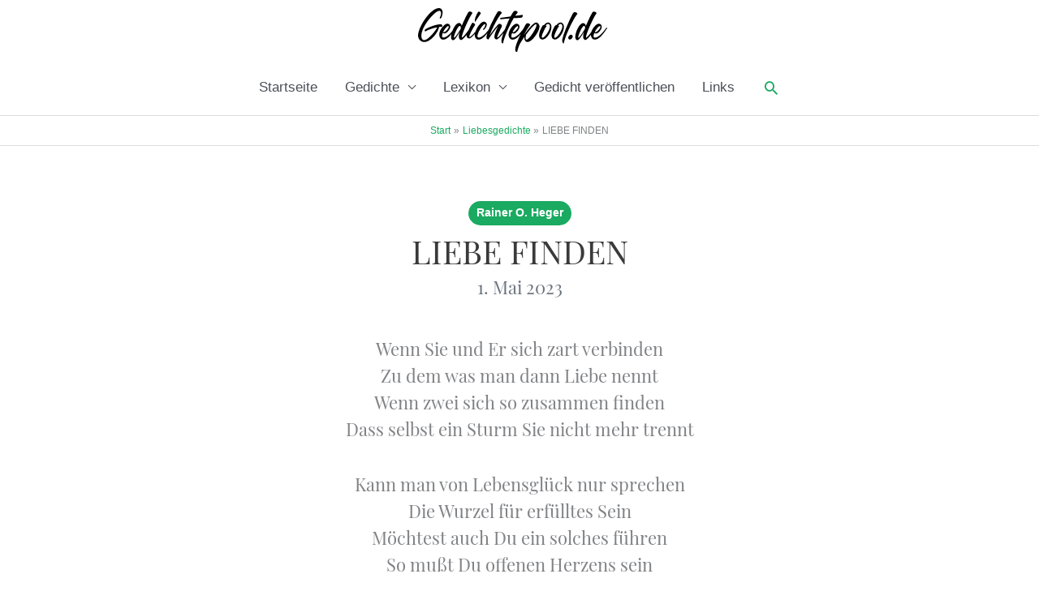

--- FILE ---
content_type: text/html; charset=utf-8
request_url: https://www.google.com/recaptcha/api2/aframe
body_size: 268
content:
<!DOCTYPE HTML><html><head><meta http-equiv="content-type" content="text/html; charset=UTF-8"></head><body><script nonce="v5CCKNjwswYwjDKFIUeXEw">/** Anti-fraud and anti-abuse applications only. See google.com/recaptcha */ try{var clients={'sodar':'https://pagead2.googlesyndication.com/pagead/sodar?'};window.addEventListener("message",function(a){try{if(a.source===window.parent){var b=JSON.parse(a.data);var c=clients[b['id']];if(c){var d=document.createElement('img');d.src=c+b['params']+'&rc='+(localStorage.getItem("rc::a")?sessionStorage.getItem("rc::b"):"");window.document.body.appendChild(d);sessionStorage.setItem("rc::e",parseInt(sessionStorage.getItem("rc::e")||0)+1);localStorage.setItem("rc::h",'1767720186520');}}}catch(b){}});window.parent.postMessage("_grecaptcha_ready", "*");}catch(b){}</script></body></html>

--- FILE ---
content_type: text/css
request_url: https://gedichtepool.de/wp-content/themes/gedichtepool/style.css?ver=1.0.0
body_size: 1528
content:
/**
Theme Name: Gedichtepool
Author: Brainstorm Force
Author URI: http://wpastra.com/about/
Description: Astra is the fastest, fully customizable & beautiful theme suitable for blogs, personal portfolios and business websites. It is very lightweight (less than 50KB on frontend) and offers unparalleled speed. Built with SEO in mind, Astra comes with schema.org code integrated so search engines will love your site. Astra offers plenty of sidebar options and widget areas giving you a full control for customizations. Furthermore, we have included special features and templates so feel free to choose any of your favorite page builder plugin to create pages flexibly. Some of the other features: # WooCommerce Ready # Responsive # Compatible with major plugins # Translation Ready # Extendible with premium addons # Regularly updated # Designed, Developed, Maintained & Supported by Brainstorm Force. Looking for a perfect base theme? Look no further. Astra is fast, fully customizable and beautiful theme!
Version: 1.0.0
License: GNU General Public License v2 or later
License URI: http://www.gnu.org/licenses/gpl-2.0.html
Text Domain: gedichtepool
Template: astra
*/

/* playfair-display-regular - latin */
@font-face {
  font-family: 'Playfair Display';
  font-style: normal;
  font-weight: 400;
  src: local('Playfair Display Regular'), local('PlayfairDisplay-Regular'),
       url('fonts/playfair-display-v15-latin-regular.woff2') format('woff2'), /* Chrome 26+, Opera 23+, Firefox 39+ */
       url('fonts/playfair-display-v15-latin-regular.woff') format('woff'); /* Chrome 6+, Firefox 3.6+, IE 9+, Safari 5.1+ */
}

/*Images*/
.wp-block-image figcaption{font-size: 80%; color: #999; font-style: italic;}
.wp-block-image figcaption a{color: #999; text-decoration: underline;}

/*Gedicht*/
#primary.gedicht #main > article{text-align: center; margin-bottom: 2.5em;}
#primary.gedicht #main > article .entry-header,
#primary.gedicht #main > article .entry-content{font-family: 'Playfair Display'; font-size: 18px; line-height: 1.5; text-align: center;}
#primary.gedicht #main > article .entry-meta .published{color: #6c747f;}

.poem_author{ font-size: 0.8em; background: #1aaa61; padding: 1px 10px; border-radius: 24px; display: inline-block; font-weight: bold; color: #fff; margin-bottom: 8px;}

/* media query */
@media (min-width: 768px) {
  #primary.gedicht #main > article .entry-header,
  #primary.gedicht #main > article .entry-content{font-size: 22px;}
}

/*TOC*/
#ez-toc-container {box-sizing: border-box; border-radius: 0; box-shadow: none; border: #eee 2px solid; border-left: 0; border-right: 0; margin-bottom: 40px;}

/*Contact*/
.entry-content .wpcf7 {border-radius: 3px; box-shadow: 0px 6px 50px #1254333d; box-sizing: border-box; padding: 42px; margin-bottom: 50px; background: #fff;}
.entry-content .wpcf7 form p:last-of-type{margin-bottom: 0;}

.entry-content .wpcf7 label, .entry-content .wpcf7 .wpcf7-quiz-label{margin-bottom: 5px; display: block;}
.entry-content .wpcf7 .wpcf7-list-item{margin: 0; padding: 5px;}

/*Comments*/
.comments-area{border-radius: 3px; box-shadow: 0px 6px 50px #1254333d; box-sizing: border-box; padding: 30px; margin-bottom: 50px; background: #fff;}
.comments-area .comment-reply-title{padding-top: 0;}

/*Home*/
body .entry-content .wp-block-latest-posts.gedichtefeed li {border-radius: 3px; box-shadow: 0px 8px 20px -5px #1254333d; box-sizing: border-box; padding: 20px; background: #fff; text-align: center; display: flex; flex-wrap: wrap; justify-content: center; gap: 10px; flex-direction: column;}

body .entry-content .wp-block-latest-posts.gedichtefeed li > .wp-block-latest-posts__post-title{font-family: 'Playfair Display';}
body .entry-content .wp-block-latest-posts.gedichtefeed li > .wp-block-latest-posts__post-date{font-size: 13px;}

.wp-block-separator.is-style-wide, .wp-block-separator.is-style-dots{border: 0; background-color: #eee; margin: 50px 0; height: 2px;}


--- FILE ---
content_type: image/svg+xml
request_url: https://gedichtepool.de/wp-content/uploads/2019/12/gedichtepool.svg
body_size: 5422
content:
<?xml version="1.0" encoding="UTF-8"?> <svg xmlns="http://www.w3.org/2000/svg" width="480.9" height="110.7" viewBox="0 0 480.9 110.7"><path d="M61.8 45c0-.9-.9-3.8-2.3-4.1-.3-.2-2.3-.2-2.7-.2-10.4 0-27.2 6.2-36.8 11.5-.8.5-1.7 1.1-2.1 1.5-.8.6-.9 1.5-.9 2.1 0 1.1.3 2.7 1.7 2.7.2 0 .6 0 1.2-.6 6.5-4.2 20.3-8 28.9-9.7-3.5 7.6-22.3 32.1-33.6 32.1-5.9 0-6.8-7.9-6.8-11.2 0-12 8.8-26.8 15.9-36.3C28 27.6 45 6.7 54.2 6.7c3.3 0 4.4 4.5 4.4 6.7 0 3.6-1.7 7-3.3 10.3 0 .3-.2.5-.2.8 0 .8.8 1.7 1.8 1.7 3.3 0 5.6-12.6 5.6-15.1C62.5 6.8 60.4 0 53.1 0 31.5 0 0 47.8 0 68.6c0 7 4.7 16.5 15.9 16.5 17.3 0 36.2-26.3 37.5-37.7 2.1-.5 4.5-.5 6.7-.8 1.2-.3 1.7-.9 1.7-1.6zM144.9 34.7c.2 0 .3-.3.8-.9 4.4-6.4 8.5-12.9 13-19.1.3-.6 1.2-1.4.8-2.3-.6-1.8-2.9-3.6-5.1-3.6-.6 0-.9.3-1.7 1.2-3.9 5.4-9.1 16.3-8.3 23.3 0 .9.3 1.4.5 1.4z"></path><path d="M262.3 24.1c4.1-.5 5.8-7.3 2.6-7.1-5.6.8-11.7 1.7-17.7 2.3 2.1-3.3 4.1-5.8 5.6-7.1 1.5-1.5-.8-5.4-5.1-5.4-.9 0-1.8.2-3 .6-2 .8-5.4 6.2-9.5 13.6-8.9 1.2-17.6 2.4-25.3 3.5-1.7.3-1.4 3.5.2 3.5h.3c7.4-.8 14.8-1.5 22.4-2-4.2 8.4-8.5 18.5-12.1 27.8-1.1 1.5-2.4 3.1-3.6 4.6l-.3.3c-1.8 2.3-12.9 15.4-15.1 15.4-.2 0-.3-.2-.3-.2-1.5-1.8 10.6-24.7 11.8-28.3.9-2.9-2.4-6.1-5.9-6.1-1.5 0-3.2.6-4.2 2.1-8.2 9.1-14.8 17.6-21 26.9 7-20 23.9-49.5 30.4-55.6 1.4-1.2-1.8-5.3-5.9-5.3-3 0-4.1 1.5-5.6 3.9-5.3 8.8-15.1 27.1-21.2 42.3-6.6 8.7-16.7 20.2-26 20.2-10-1.2 10-33.8 16.2-33.8.3 0 .8.2.9.5 1.2 2.1-2.6 8.8-4.2 10.4-.6.8-2.6 2.6-1.1 3.2.2.2.5.2.6.2 2.9 0 6.5-6.2 7.6-8.3V46c.5-.9.6-1.8.8-2.7 1.1-5-2.4-9.2-7.3-9.2-1.7 0-3.3.5-5.1 1.7-5.7 3.9-13.2 13.8-16.3 23.4-3.8 4.6-7.8 8.9-12.5 12.6-1.1.6-1.5.9-2.1.9-.2 0-.2 0-.3-.2-2-1.1 2.4-9.7 3-11.1 3-6.1 6.7-12.6 10.3-18l.2-.3c1.7-3-1.5-4.7-3.8-5.8-.9-.3-1.5-.6-2-.6-1.6 0-6.4 10.1-10.2 18.4-5.8 7.8-14.2 18.5-16.3 18.5-5 0 18.9-53.1 25.7-60.1 1.4-1.4-1.8-5-5.9-5-3.2 0-4.2 1.5-5.6 4.1-4.2 7.9-10.4 20-15.4 32.1-.5-3.8-2.9-7.4-6.8-7.4-6.3 0-13 9.7-16.8 19.9-6.5 8-15.3 16.7-23.3 16.7-4.4-.5-3.5-5.9-.9-12.1.9 1.2 2.6 1.8 4.4 1.8 5.1-.2 11.4-7.9 13.3-12.6.5-.8.6-1.7.9-2.7.9-4.8-2.6-9.1-7.3-9.1-1.7 0-3.5.5-5.3 1.7-9.7 6.2-21.1 24.3-12.1 35.1 1.7 2.3 4.1 3.2 7 3.2 7.6 0 15-7.2 20.7-14.2-.8 3.4-1.1 6.6-.9 9.2.2 3 2.3 6.4 5.3 6.4.5 0 1.1 0 1.5-.2 3.9-1.7 12-15 15.3-20.9-2 5.8-2.7 10.9-1.8 15.4.8 2.6 2.4 4.2 3.8 4.8.5.2.8.3 1.2.3 3.6 0 9.2-6.3 14.1-12.7-.8 4.7 2.6 8.9 6.5 8.9 3.7 0 9.6-5.7 14.5-11.2-.5 4.2.2 8 2.6 10.9 1.7 2.3 4.1 3.2 7 3.2 8.6 0 16.8-9 22.5-16.6-1.1 3.5-1.9 6.6-2.3 9.2-.5 3.3.5 6.5 4.8 7.1 7-11.4 17-25 25.3-33.9-3 5.1-16.7 31.3-5.9 33.5.5.2.8.3 1.4.3 4.1 0 15.1-13.2 17.7-16.7-2 5.5-3.6 10.4-4.4 13.8-1.1 3.5-2.3 12.9 3.2 13 2.1-15.4 16.3-45.6 27.1-63.6 6.5-.2 12.8-.7 19-1.1zM76.4 45.3c.6 0 1.1.2 1.4.6.3.8.2 1.7-.2 2.9-2.3 5.4-9.1 11.7-12.1 11.7-.8 0-1.2-.3-1.5-1.1 3.8-7.2 9.6-14.1 12.4-14.1zm31.2 8.1c-5 8.2-13.5 20.9-15.7 20.9-.6 0-.8-.6-.6-2 .9-7 10.3-27.7 14.8-27.7 2.3 0 2.7 4.2 2.7 5.6-.4 1.4-.6 1.9-1.2 3.2z"></path><path d="M308.8 44.7c-1.1-4.5-4.4-8.5-8.3-8.5-8.6 0-26.8 25.4-31.5 32.1 6.2-12 12.6-22.1 15.9-25.3 1.2-1.2-1.8-5.1-6.1-5.1-3 0-3.9 1.5-5.4 3.9-1.4 2.2-3.4 5.9-5.8 10.4-6.6 8.8-17.6 22-27.4 22-4.4-.5-3.5-5.9-.9-12.1.9 1.2 2.6 1.8 4.4 1.8 5.1-.2 11.4-7.9 13.3-12.6V51c.5-.8.6-1.7.9-2.7.9-4.8-2.6-9.1-7.3-9.1-1.7 0-3.5.5-5.3 1.7-9.4 6.2-20.7 24.4-11.8 35.1 1.7 2.3 4.1 3.2 7 3.2 7.5 0 14.8-7 20.4-13.9-4.1 8.6-8.3 17.9-10.9 25.7-1.5 3.9-6.2 19.5 2 19.7.6-5.1 3.2-12.1 6.4-19.8 3.2-5.6 7.4-12.1 12.1-18.6-.8 5.6 1.1 10.4 4.5 12.1.9.6 2 .8 3.2.8 12.9-.1 32.4-30.2 30.6-40.5zm-55.8.6c.6 0 1.1.2 1.4.6.3.8.2 1.7-.2 2.9-2.3 5.4-9.1 11.7-12.1 11.7-.8 0-1.2-.3-1.5-1.1 3.7-7.2 9.5-14.1 12.4-14.1zm22.7 33.9c-2.3 0-3-3.5-.9-12.6 10.4-14.1 21.3-26.2 25.1-26.2.6 0 1.1.3 1.2 1.2 1.5 7.3-18.6 37.6-25.4 37.6zM333.6 36.8c-.8-.5-1.8-.6-2.9-.6-4.1 0-8 3.2-10.4 6.4-2.3 0-3.3 1.1-4.5 3-4.1 6.2-8.8 17.3-7.9 24.8.5 4.8 3.5 8.5 8.5 8.5 14.2 0 32.2-34.8 17.2-42.1zm-17.1 37.8c-1.1 0-1.7-.6-1.8-2.1-.3-3.2 2.4-9.5 3.2-10.9 1.8-4.1 4.8-10.6 7.3-13.9.6-.6 1.8-1.7 1.4-2.4-.2-.6-1.1-1.2-1.8-1.5 1.7-2.7 3.9-4.1 5.8-4.1.9 0 1.5.5 2.3.8 9.1 6.4-10.2 34.1-16.4 34.1zM365.3 36.8c-.8-.5-1.8-.6-2.9-.6-4.1 0-8 3.2-10.4 6.4-2.3 0-3.3 1.1-4.5 3-4.1 6.2-8.8 17.3-7.9 24.8.5 4.8 3.5 8.5 8.5 8.5 14.1 0 32.2-34.8 17.2-42.1zm-17.1 37.8c-1.1 0-1.7-.6-1.8-2.1-.3-3.2 2.4-9.5 3.2-10.9 1.8-4.1 4.8-10.6 7.3-13.9.6-.6 1.8-1.7 1.4-2.4-.2-.6-1.1-1.2-1.8-1.5 1.7-2.7 3.9-4.1 5.8-4.1.9 0 1.5.5 2.3.8 9 6.4-10.2 34.1-16.4 34.1zM398.9 10.1c-2.9 0-3.9 1.7-5.5 3.9-5.6 9.8-25.1 52.1-26.8 66.6-.2 2.6.6 8.2 4.1 8.3 2.4-18.2 26.6-66.5 34.2-73.7 1.4-1.3-1.8-5.1-6-5.1zM388.4 66.8c-3 0-6.5 5.4-6.5 7.6 0 3 1.8 4.5 5 4.5s6.4-4.5 6.4-8c0-2-1.8-4.1-4.9-4.1zM479.4 48.9c-.2 0-.3 0-.3.2-6.1 8.3-18.6 25.1-29.7 25.1-4.4-.5-3.5-5.9-.9-12.1.9 1.2 2.6 1.8 4.4 1.8 5.1-.2 11.4-7.9 13.3-12.6V51c.5-.8.6-1.7.9-2.7.9-4.8-2.6-9.1-7.3-9.1-1.7 0-3.5.5-5.3 1.7-5.5 3.7-11.8 11.5-14.1 19.5-5.2 6.7-10.8 13.5-12.5 13.5-5 0 18.9-53.1 25.7-60.1 1.4-1.4-1.8-5-5.9-5-3.2 0-4.2 1.5-5.6 4.1-4.2 7.9-10.4 20-15.4 32.1-.5-3.8-2.9-7.4-6.8-7.4-10 0-21 24.4-20 36.6.2 3 2.3 6.4 5.3 6.4.5 0 1.1 0 1.5-.2 3.9-1.7 12-15 15.3-20.9-2 5.8-2.7 10.9-1.8 15.4.8 2.6 2.4 4.2 3.8 4.8.5.2.8.3 1.2.3 3.6 0 9.3-6.4 14.3-13 .1 3.2 1.1 6.3 3.2 8.9 1.7 2.3 4.1 3.2 7 3.2 10.7 0 21.2-14.5 26.8-22.3 2-2.9 3.5-5.1 4.4-6.4 0-1-.9-1.5-1.5-1.5zm-55.7 4.5c-5 8.2-13.5 20.9-15.7 20.9-.6 0-.8-.6-.6-2 .9-7 10.3-27.7 14.8-27.7 2.3 0 2.7 4.2 2.7 5.6-.4 1.4-.6 1.9-1.2 3.2zm38.5-8.1c.6 0 1.1.2 1.4.6.3.8.2 1.7-.2 2.9-2.3 5.4-9.1 11.7-12.1 11.7-.8 0-1.2-.3-1.5-1.1 3.7-7.2 9.5-14.1 12.4-14.1z"></path></svg> 